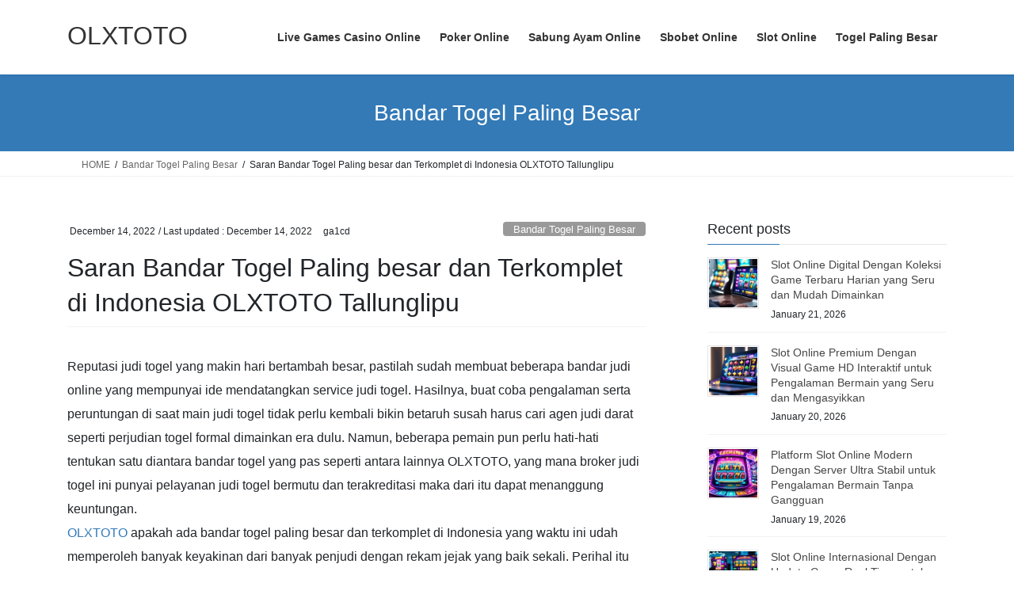

--- FILE ---
content_type: text/html; charset=UTF-8
request_url: https://listentoedison.com/saran-bandar-togel-paling-besar-dan-terkomplet-di-indonesia-olxtoto-tallunglipu/
body_size: 13858
content:
<!DOCTYPE html>
<html lang="en-US">
<head>
<meta charset="utf-8">
<meta http-equiv="X-UA-Compatible" content="IE=edge">
<meta name="viewport" content="width=device-width, initial-scale=1">
<meta name='robots' content='index, follow, max-image-preview:large, max-snippet:-1, max-video-preview:-1' />

	<!-- This site is optimized with the Yoast SEO plugin v26.8 - https://yoast.com/product/yoast-seo-wordpress/ -->
	<title>OLXTOTO - Saran Bandar Togel Paling besar dan Terkomplet di Indonesia OLXTOTO Tallunglipu</title>
	<meta name="description" content="OLXTOTO - Saran Bandar Togel Paling besar dan Terkomplet di Indonesia OLXTOTO Tallunglipu" />
	<link rel="canonical" href="https://listentoedison.com/saran-bandar-togel-paling-besar-dan-terkomplet-di-indonesia-olxtoto-tallunglipu/" />
	<meta property="og:locale" content="en_US" />
	<meta property="og:type" content="article" />
	<meta property="og:title" content="OLXTOTO - Saran Bandar Togel Paling besar dan Terkomplet di Indonesia OLXTOTO Tallunglipu" />
	<meta property="og:description" content="OLXTOTO - Saran Bandar Togel Paling besar dan Terkomplet di Indonesia OLXTOTO Tallunglipu" />
	<meta property="og:url" content="https://listentoedison.com/saran-bandar-togel-paling-besar-dan-terkomplet-di-indonesia-olxtoto-tallunglipu/" />
	<meta property="og:site_name" content="OLXTOTO" />
	<meta property="article:published_time" content="2022-12-14T09:29:07+00:00" />
	<meta name="author" content="ga1cd" />
	<meta name="twitter:card" content="summary_large_image" />
	<meta name="twitter:label1" content="Written by" />
	<meta name="twitter:data1" content="ga1cd" />
	<meta name="twitter:label2" content="Est. reading time" />
	<meta name="twitter:data2" content="5 minutes" />
	<script type="application/ld+json" class="yoast-schema-graph">{"@context":"https://schema.org","@graph":[{"@type":"Article","@id":"https://listentoedison.com/saran-bandar-togel-paling-besar-dan-terkomplet-di-indonesia-olxtoto-tallunglipu/#article","isPartOf":{"@id":"https://listentoedison.com/saran-bandar-togel-paling-besar-dan-terkomplet-di-indonesia-olxtoto-tallunglipu/"},"author":{"name":"ga1cd","@id":"https://listentoedison.com/#/schema/person/399111108758c5478f409fa6201b5eef"},"headline":"Saran Bandar Togel Paling besar dan Terkomplet di Indonesia OLXTOTO Tallunglipu","datePublished":"2022-12-14T09:29:07+00:00","mainEntityOfPage":{"@id":"https://listentoedison.com/saran-bandar-togel-paling-besar-dan-terkomplet-di-indonesia-olxtoto-tallunglipu/"},"wordCount":1065,"commentCount":0,"articleSection":["Bandar Togel Paling Besar"],"inLanguage":"en-US","potentialAction":[{"@type":"CommentAction","name":"Comment","target":["https://listentoedison.com/saran-bandar-togel-paling-besar-dan-terkomplet-di-indonesia-olxtoto-tallunglipu/#respond"]}]},{"@type":"WebPage","@id":"https://listentoedison.com/saran-bandar-togel-paling-besar-dan-terkomplet-di-indonesia-olxtoto-tallunglipu/","url":"https://listentoedison.com/saran-bandar-togel-paling-besar-dan-terkomplet-di-indonesia-olxtoto-tallunglipu/","name":"OLXTOTO - Saran Bandar Togel Paling besar dan Terkomplet di Indonesia OLXTOTO Tallunglipu","isPartOf":{"@id":"https://listentoedison.com/#website"},"datePublished":"2022-12-14T09:29:07+00:00","author":{"@id":"https://listentoedison.com/#/schema/person/399111108758c5478f409fa6201b5eef"},"description":"OLXTOTO - Saran Bandar Togel Paling besar dan Terkomplet di Indonesia OLXTOTO Tallunglipu","breadcrumb":{"@id":"https://listentoedison.com/saran-bandar-togel-paling-besar-dan-terkomplet-di-indonesia-olxtoto-tallunglipu/#breadcrumb"},"inLanguage":"en-US","potentialAction":[{"@type":"ReadAction","target":["https://listentoedison.com/saran-bandar-togel-paling-besar-dan-terkomplet-di-indonesia-olxtoto-tallunglipu/"]}]},{"@type":"BreadcrumbList","@id":"https://listentoedison.com/saran-bandar-togel-paling-besar-dan-terkomplet-di-indonesia-olxtoto-tallunglipu/#breadcrumb","itemListElement":[{"@type":"ListItem","position":1,"name":"Home","item":"https://listentoedison.com/"},{"@type":"ListItem","position":2,"name":"Saran Bandar Togel Paling besar dan Terkomplet di Indonesia OLXTOTO Tallunglipu"}]},{"@type":"WebSite","@id":"https://listentoedison.com/#website","url":"https://listentoedison.com/","name":"OLXTOTO","description":"Pilihan Bandar Togel Terpercaya Dengan Pasaran Terlengkap","alternateName":"listentoedison.com","potentialAction":[{"@type":"SearchAction","target":{"@type":"EntryPoint","urlTemplate":"https://listentoedison.com/?s={search_term_string}"},"query-input":{"@type":"PropertyValueSpecification","valueRequired":true,"valueName":"search_term_string"}}],"inLanguage":"en-US"},{"@type":"Person","@id":"https://listentoedison.com/#/schema/person/399111108758c5478f409fa6201b5eef","name":"ga1cd","image":{"@type":"ImageObject","inLanguage":"en-US","@id":"https://listentoedison.com/#/schema/person/image/","url":"https://secure.gravatar.com/avatar/2a3d34881b55aafac072b6ae222d7434214538347c280aab5af12450904b9373?s=96&d=mm&r=g","contentUrl":"https://secure.gravatar.com/avatar/2a3d34881b55aafac072b6ae222d7434214538347c280aab5af12450904b9373?s=96&d=mm&r=g","caption":"ga1cd"},"sameAs":["http://listentoedison.com"],"url":"https://listentoedison.com/author/ga1cd/"}]}</script>
	<!-- / Yoast SEO plugin. -->


<link rel="alternate" type="application/rss+xml" title="OLXTOTO &raquo; Feed" href="https://listentoedison.com/feed/" />
<link rel="alternate" type="application/rss+xml" title="OLXTOTO &raquo; Comments Feed" href="https://listentoedison.com/comments/feed/" />
<link rel="alternate" type="application/rss+xml" title="OLXTOTO &raquo; Saran Bandar Togel Paling besar dan Terkomplet di Indonesia OLXTOTO Tallunglipu Comments Feed" href="https://listentoedison.com/saran-bandar-togel-paling-besar-dan-terkomplet-di-indonesia-olxtoto-tallunglipu/feed/" />
<link rel="alternate" title="oEmbed (JSON)" type="application/json+oembed" href="https://listentoedison.com/wp-json/oembed/1.0/embed?url=https%3A%2F%2Flistentoedison.com%2Fsaran-bandar-togel-paling-besar-dan-terkomplet-di-indonesia-olxtoto-tallunglipu%2F" />
<link rel="alternate" title="oEmbed (XML)" type="text/xml+oembed" href="https://listentoedison.com/wp-json/oembed/1.0/embed?url=https%3A%2F%2Flistentoedison.com%2Fsaran-bandar-togel-paling-besar-dan-terkomplet-di-indonesia-olxtoto-tallunglipu%2F&#038;format=xml" />
<style id='wp-img-auto-sizes-contain-inline-css' type='text/css'>
img:is([sizes=auto i],[sizes^="auto," i]){contain-intrinsic-size:3000px 1500px}
/*# sourceURL=wp-img-auto-sizes-contain-inline-css */
</style>

<style id='wp-emoji-styles-inline-css' type='text/css'>

	img.wp-smiley, img.emoji {
		display: inline !important;
		border: none !important;
		box-shadow: none !important;
		height: 1em !important;
		width: 1em !important;
		margin: 0 0.07em !important;
		vertical-align: -0.1em !important;
		background: none !important;
		padding: 0 !important;
	}
/*# sourceURL=wp-emoji-styles-inline-css */
</style>
<link rel='stylesheet' id='wp-block-library-css' href='https://listentoedison.com/wp-includes/css/dist/block-library/style.min.css?ver=6.9' type='text/css' media='all' />
<style id='global-styles-inline-css' type='text/css'>
:root{--wp--preset--aspect-ratio--square: 1;--wp--preset--aspect-ratio--4-3: 4/3;--wp--preset--aspect-ratio--3-4: 3/4;--wp--preset--aspect-ratio--3-2: 3/2;--wp--preset--aspect-ratio--2-3: 2/3;--wp--preset--aspect-ratio--16-9: 16/9;--wp--preset--aspect-ratio--9-16: 9/16;--wp--preset--color--black: #000000;--wp--preset--color--cyan-bluish-gray: #abb8c3;--wp--preset--color--white: #ffffff;--wp--preset--color--pale-pink: #f78da7;--wp--preset--color--vivid-red: #cf2e2e;--wp--preset--color--luminous-vivid-orange: #ff6900;--wp--preset--color--luminous-vivid-amber: #fcb900;--wp--preset--color--light-green-cyan: #7bdcb5;--wp--preset--color--vivid-green-cyan: #00d084;--wp--preset--color--pale-cyan-blue: #8ed1fc;--wp--preset--color--vivid-cyan-blue: #0693e3;--wp--preset--color--vivid-purple: #9b51e0;--wp--preset--gradient--vivid-cyan-blue-to-vivid-purple: linear-gradient(135deg,rgb(6,147,227) 0%,rgb(155,81,224) 100%);--wp--preset--gradient--light-green-cyan-to-vivid-green-cyan: linear-gradient(135deg,rgb(122,220,180) 0%,rgb(0,208,130) 100%);--wp--preset--gradient--luminous-vivid-amber-to-luminous-vivid-orange: linear-gradient(135deg,rgb(252,185,0) 0%,rgb(255,105,0) 100%);--wp--preset--gradient--luminous-vivid-orange-to-vivid-red: linear-gradient(135deg,rgb(255,105,0) 0%,rgb(207,46,46) 100%);--wp--preset--gradient--very-light-gray-to-cyan-bluish-gray: linear-gradient(135deg,rgb(238,238,238) 0%,rgb(169,184,195) 100%);--wp--preset--gradient--cool-to-warm-spectrum: linear-gradient(135deg,rgb(74,234,220) 0%,rgb(151,120,209) 20%,rgb(207,42,186) 40%,rgb(238,44,130) 60%,rgb(251,105,98) 80%,rgb(254,248,76) 100%);--wp--preset--gradient--blush-light-purple: linear-gradient(135deg,rgb(255,206,236) 0%,rgb(152,150,240) 100%);--wp--preset--gradient--blush-bordeaux: linear-gradient(135deg,rgb(254,205,165) 0%,rgb(254,45,45) 50%,rgb(107,0,62) 100%);--wp--preset--gradient--luminous-dusk: linear-gradient(135deg,rgb(255,203,112) 0%,rgb(199,81,192) 50%,rgb(65,88,208) 100%);--wp--preset--gradient--pale-ocean: linear-gradient(135deg,rgb(255,245,203) 0%,rgb(182,227,212) 50%,rgb(51,167,181) 100%);--wp--preset--gradient--electric-grass: linear-gradient(135deg,rgb(202,248,128) 0%,rgb(113,206,126) 100%);--wp--preset--gradient--midnight: linear-gradient(135deg,rgb(2,3,129) 0%,rgb(40,116,252) 100%);--wp--preset--font-size--small: 0.875rem;--wp--preset--font-size--medium: 20px;--wp--preset--font-size--large: 1.5rem;--wp--preset--font-size--x-large: 42px;--wp--preset--font-size--regular: 1rem;--wp--preset--font-size--huge: 2.25rem;--wp--preset--spacing--20: 0.44rem;--wp--preset--spacing--30: var(--vk-margin-xs, 0.75rem);--wp--preset--spacing--40: var(--vk-margin-sm, 1.5rem);--wp--preset--spacing--50: var(--vk-margin-md, 2.4rem);--wp--preset--spacing--60: var(--vk-margin-lg, 4rem);--wp--preset--spacing--70: var(--vk-margin-xl, 6rem);--wp--preset--spacing--80: 5.06rem;--wp--preset--shadow--natural: 6px 6px 9px rgba(0, 0, 0, 0.2);--wp--preset--shadow--deep: 12px 12px 50px rgba(0, 0, 0, 0.4);--wp--preset--shadow--sharp: 6px 6px 0px rgba(0, 0, 0, 0.2);--wp--preset--shadow--outlined: 6px 6px 0px -3px rgb(255, 255, 255), 6px 6px rgb(0, 0, 0);--wp--preset--shadow--crisp: 6px 6px 0px rgb(0, 0, 0);}:root { --wp--style--global--content-size: calc( var(--vk-width-container) - var(--vk-width-container-padding) * 2 );--wp--style--global--wide-size: calc( var(--vk-width-container) - var(--vk-width-container-padding) * 2 + ( 100vw - ( var(--vk-width-container) - var(--vk-width-container-padding) * 2 ) ) / 2 ); }:where(body) { margin: 0; }.wp-site-blocks > .alignleft { float: left; margin-right: 2em; }.wp-site-blocks > .alignright { float: right; margin-left: 2em; }.wp-site-blocks > .aligncenter { justify-content: center; margin-left: auto; margin-right: auto; }:where(.wp-site-blocks) > * { margin-block-start: 24px; margin-block-end: 0; }:where(.wp-site-blocks) > :first-child { margin-block-start: 0; }:where(.wp-site-blocks) > :last-child { margin-block-end: 0; }:root { --wp--style--block-gap: 24px; }:root :where(.is-layout-flow) > :first-child{margin-block-start: 0;}:root :where(.is-layout-flow) > :last-child{margin-block-end: 0;}:root :where(.is-layout-flow) > *{margin-block-start: 24px;margin-block-end: 0;}:root :where(.is-layout-constrained) > :first-child{margin-block-start: 0;}:root :where(.is-layout-constrained) > :last-child{margin-block-end: 0;}:root :where(.is-layout-constrained) > *{margin-block-start: 24px;margin-block-end: 0;}:root :where(.is-layout-flex){gap: 24px;}:root :where(.is-layout-grid){gap: 24px;}.is-layout-flow > .alignleft{float: left;margin-inline-start: 0;margin-inline-end: 2em;}.is-layout-flow > .alignright{float: right;margin-inline-start: 2em;margin-inline-end: 0;}.is-layout-flow > .aligncenter{margin-left: auto !important;margin-right: auto !important;}.is-layout-constrained > .alignleft{float: left;margin-inline-start: 0;margin-inline-end: 2em;}.is-layout-constrained > .alignright{float: right;margin-inline-start: 2em;margin-inline-end: 0;}.is-layout-constrained > .aligncenter{margin-left: auto !important;margin-right: auto !important;}.is-layout-constrained > :where(:not(.alignleft):not(.alignright):not(.alignfull)){max-width: var(--wp--style--global--content-size);margin-left: auto !important;margin-right: auto !important;}.is-layout-constrained > .alignwide{max-width: var(--wp--style--global--wide-size);}body .is-layout-flex{display: flex;}.is-layout-flex{flex-wrap: wrap;align-items: center;}.is-layout-flex > :is(*, div){margin: 0;}body .is-layout-grid{display: grid;}.is-layout-grid > :is(*, div){margin: 0;}body{padding-top: 0px;padding-right: 0px;padding-bottom: 0px;padding-left: 0px;}a:where(:not(.wp-element-button)){text-decoration: underline;}:root :where(.wp-element-button, .wp-block-button__link){background-color: #32373c;border-width: 0;color: #fff;font-family: inherit;font-size: inherit;font-style: inherit;font-weight: inherit;letter-spacing: inherit;line-height: inherit;padding-top: calc(0.667em + 2px);padding-right: calc(1.333em + 2px);padding-bottom: calc(0.667em + 2px);padding-left: calc(1.333em + 2px);text-decoration: none;text-transform: inherit;}.has-black-color{color: var(--wp--preset--color--black) !important;}.has-cyan-bluish-gray-color{color: var(--wp--preset--color--cyan-bluish-gray) !important;}.has-white-color{color: var(--wp--preset--color--white) !important;}.has-pale-pink-color{color: var(--wp--preset--color--pale-pink) !important;}.has-vivid-red-color{color: var(--wp--preset--color--vivid-red) !important;}.has-luminous-vivid-orange-color{color: var(--wp--preset--color--luminous-vivid-orange) !important;}.has-luminous-vivid-amber-color{color: var(--wp--preset--color--luminous-vivid-amber) !important;}.has-light-green-cyan-color{color: var(--wp--preset--color--light-green-cyan) !important;}.has-vivid-green-cyan-color{color: var(--wp--preset--color--vivid-green-cyan) !important;}.has-pale-cyan-blue-color{color: var(--wp--preset--color--pale-cyan-blue) !important;}.has-vivid-cyan-blue-color{color: var(--wp--preset--color--vivid-cyan-blue) !important;}.has-vivid-purple-color{color: var(--wp--preset--color--vivid-purple) !important;}.has-black-background-color{background-color: var(--wp--preset--color--black) !important;}.has-cyan-bluish-gray-background-color{background-color: var(--wp--preset--color--cyan-bluish-gray) !important;}.has-white-background-color{background-color: var(--wp--preset--color--white) !important;}.has-pale-pink-background-color{background-color: var(--wp--preset--color--pale-pink) !important;}.has-vivid-red-background-color{background-color: var(--wp--preset--color--vivid-red) !important;}.has-luminous-vivid-orange-background-color{background-color: var(--wp--preset--color--luminous-vivid-orange) !important;}.has-luminous-vivid-amber-background-color{background-color: var(--wp--preset--color--luminous-vivid-amber) !important;}.has-light-green-cyan-background-color{background-color: var(--wp--preset--color--light-green-cyan) !important;}.has-vivid-green-cyan-background-color{background-color: var(--wp--preset--color--vivid-green-cyan) !important;}.has-pale-cyan-blue-background-color{background-color: var(--wp--preset--color--pale-cyan-blue) !important;}.has-vivid-cyan-blue-background-color{background-color: var(--wp--preset--color--vivid-cyan-blue) !important;}.has-vivid-purple-background-color{background-color: var(--wp--preset--color--vivid-purple) !important;}.has-black-border-color{border-color: var(--wp--preset--color--black) !important;}.has-cyan-bluish-gray-border-color{border-color: var(--wp--preset--color--cyan-bluish-gray) !important;}.has-white-border-color{border-color: var(--wp--preset--color--white) !important;}.has-pale-pink-border-color{border-color: var(--wp--preset--color--pale-pink) !important;}.has-vivid-red-border-color{border-color: var(--wp--preset--color--vivid-red) !important;}.has-luminous-vivid-orange-border-color{border-color: var(--wp--preset--color--luminous-vivid-orange) !important;}.has-luminous-vivid-amber-border-color{border-color: var(--wp--preset--color--luminous-vivid-amber) !important;}.has-light-green-cyan-border-color{border-color: var(--wp--preset--color--light-green-cyan) !important;}.has-vivid-green-cyan-border-color{border-color: var(--wp--preset--color--vivid-green-cyan) !important;}.has-pale-cyan-blue-border-color{border-color: var(--wp--preset--color--pale-cyan-blue) !important;}.has-vivid-cyan-blue-border-color{border-color: var(--wp--preset--color--vivid-cyan-blue) !important;}.has-vivid-purple-border-color{border-color: var(--wp--preset--color--vivid-purple) !important;}.has-vivid-cyan-blue-to-vivid-purple-gradient-background{background: var(--wp--preset--gradient--vivid-cyan-blue-to-vivid-purple) !important;}.has-light-green-cyan-to-vivid-green-cyan-gradient-background{background: var(--wp--preset--gradient--light-green-cyan-to-vivid-green-cyan) !important;}.has-luminous-vivid-amber-to-luminous-vivid-orange-gradient-background{background: var(--wp--preset--gradient--luminous-vivid-amber-to-luminous-vivid-orange) !important;}.has-luminous-vivid-orange-to-vivid-red-gradient-background{background: var(--wp--preset--gradient--luminous-vivid-orange-to-vivid-red) !important;}.has-very-light-gray-to-cyan-bluish-gray-gradient-background{background: var(--wp--preset--gradient--very-light-gray-to-cyan-bluish-gray) !important;}.has-cool-to-warm-spectrum-gradient-background{background: var(--wp--preset--gradient--cool-to-warm-spectrum) !important;}.has-blush-light-purple-gradient-background{background: var(--wp--preset--gradient--blush-light-purple) !important;}.has-blush-bordeaux-gradient-background{background: var(--wp--preset--gradient--blush-bordeaux) !important;}.has-luminous-dusk-gradient-background{background: var(--wp--preset--gradient--luminous-dusk) !important;}.has-pale-ocean-gradient-background{background: var(--wp--preset--gradient--pale-ocean) !important;}.has-electric-grass-gradient-background{background: var(--wp--preset--gradient--electric-grass) !important;}.has-midnight-gradient-background{background: var(--wp--preset--gradient--midnight) !important;}.has-small-font-size{font-size: var(--wp--preset--font-size--small) !important;}.has-medium-font-size{font-size: var(--wp--preset--font-size--medium) !important;}.has-large-font-size{font-size: var(--wp--preset--font-size--large) !important;}.has-x-large-font-size{font-size: var(--wp--preset--font-size--x-large) !important;}.has-regular-font-size{font-size: var(--wp--preset--font-size--regular) !important;}.has-huge-font-size{font-size: var(--wp--preset--font-size--huge) !important;}
/*# sourceURL=global-styles-inline-css */
</style>

<link rel='stylesheet' id='bootstrap-4-style-css' href='https://listentoedison.com/wp-content/themes/lightning/_g2/library/bootstrap-4/css/bootstrap.min.css?ver=4.5.0' type='text/css' media='all' />
<link rel='stylesheet' id='lightning-common-style-css' href='https://listentoedison.com/wp-content/themes/lightning/_g2/assets/css/common.css?ver=15.33.1' type='text/css' media='all' />
<style id='lightning-common-style-inline-css' type='text/css'>
/* vk-mobile-nav */:root {--vk-mobile-nav-menu-btn-bg-src: url("https://listentoedison.com/wp-content/themes/lightning/_g2/inc/vk-mobile-nav/package/images/vk-menu-btn-black.svg");--vk-mobile-nav-menu-btn-close-bg-src: url("https://listentoedison.com/wp-content/themes/lightning/_g2/inc/vk-mobile-nav/package/images/vk-menu-close-black.svg");--vk-menu-acc-icon-open-black-bg-src: url("https://listentoedison.com/wp-content/themes/lightning/_g2/inc/vk-mobile-nav/package/images/vk-menu-acc-icon-open-black.svg");--vk-menu-acc-icon-open-white-bg-src: url("https://listentoedison.com/wp-content/themes/lightning/_g2/inc/vk-mobile-nav/package/images/vk-menu-acc-icon-open-white.svg");--vk-menu-acc-icon-close-black-bg-src: url("https://listentoedison.com/wp-content/themes/lightning/_g2/inc/vk-mobile-nav/package/images/vk-menu-close-black.svg");--vk-menu-acc-icon-close-white-bg-src: url("https://listentoedison.com/wp-content/themes/lightning/_g2/inc/vk-mobile-nav/package/images/vk-menu-close-white.svg");}
/*# sourceURL=lightning-common-style-inline-css */
</style>
<link rel='stylesheet' id='lightning-design-style-css' href='https://listentoedison.com/wp-content/themes/lightning/_g2/design-skin/origin2/css/style.css?ver=15.33.1' type='text/css' media='all' />
<style id='lightning-design-style-inline-css' type='text/css'>
:root {--color-key:#337ab7;--wp--preset--color--vk-color-primary:#337ab7;--color-key-dark:#2e6da4;}
a { color:#337ab7; }
.tagcloud a:before { font-family: "Font Awesome 7 Free";content: "\f02b";font-weight: bold; }
.media .media-body .media-heading a:hover { color:; }@media (min-width: 768px){.gMenu > li:before,.gMenu > li.menu-item-has-children::after { border-bottom-color: }.gMenu li li { background-color: }.gMenu li li a:hover { background-color:; }} /* @media (min-width: 768px) */.page-header { background-color:; }h2,.mainSection-title { border-top-color:; }h3:after,.subSection-title:after { border-bottom-color:; }ul.page-numbers li span.page-numbers.current,.page-link dl .post-page-numbers.current { background-color:; }.pager li > a { border-color:;color:;}.pager li > a:hover { background-color:;color:#fff;}.siteFooter { border-top-color:; }dt { border-left-color:; }:root {--g_nav_main_acc_icon_open_url:url(https://listentoedison.com/wp-content/themes/lightning/_g2/inc/vk-mobile-nav/package/images/vk-menu-acc-icon-open-black.svg);--g_nav_main_acc_icon_close_url: url(https://listentoedison.com/wp-content/themes/lightning/_g2/inc/vk-mobile-nav/package/images/vk-menu-close-black.svg);--g_nav_sub_acc_icon_open_url: url(https://listentoedison.com/wp-content/themes/lightning/_g2/inc/vk-mobile-nav/package/images/vk-menu-acc-icon-open-white.svg);--g_nav_sub_acc_icon_close_url: url(https://listentoedison.com/wp-content/themes/lightning/_g2/inc/vk-mobile-nav/package/images/vk-menu-close-white.svg);}
/*# sourceURL=lightning-design-style-inline-css */
</style>
<link rel='stylesheet' id='lightning-theme-style-css' href='https://listentoedison.com/wp-content/themes/lightning/style.css?ver=15.33.1' type='text/css' media='all' />
<link rel='stylesheet' id='vk-font-awesome-css' href='https://listentoedison.com/wp-content/themes/lightning/vendor/vektor-inc/font-awesome-versions/src/font-awesome/css/all.min.css?ver=7.1.0' type='text/css' media='all' />
<script type="text/javascript" src="https://listentoedison.com/wp-includes/js/jquery/jquery.min.js?ver=3.7.1" id="jquery-core-js"></script>
<script type="text/javascript" src="https://listentoedison.com/wp-includes/js/jquery/jquery-migrate.min.js?ver=3.4.1" id="jquery-migrate-js"></script>
<link rel="https://api.w.org/" href="https://listentoedison.com/wp-json/" /><link rel="alternate" title="JSON" type="application/json" href="https://listentoedison.com/wp-json/wp/v2/posts/232" /><link rel="EditURI" type="application/rsd+xml" title="RSD" href="https://listentoedison.com/xmlrpc.php?rsd" />
<meta name="generator" content="WordPress 6.9" />
<link rel='shortlink' href='https://listentoedison.com/?p=232' />
<style id="lightning-color-custom-for-plugins" type="text/css">/* ltg theme common */.color_key_bg,.color_key_bg_hover:hover{background-color: #337ab7;}.color_key_txt,.color_key_txt_hover:hover{color: #337ab7;}.color_key_border,.color_key_border_hover:hover{border-color: #337ab7;}.color_key_dark_bg,.color_key_dark_bg_hover:hover{background-color: #2e6da4;}.color_key_dark_txt,.color_key_dark_txt_hover:hover{color: #2e6da4;}.color_key_dark_border,.color_key_dark_border_hover:hover{border-color: #2e6da4;}</style>
</head>
<body class="wp-singular post-template-default single single-post postid-232 single-format-standard wp-theme-lightning fa_v7_css sidebar-fix sidebar-fix-priority-top bootstrap4 device-pc">
<a class="skip-link screen-reader-text" href="#main">Skip to the content</a>
<a class="skip-link screen-reader-text" href="#vk-mobile-nav">Skip to the Navigation</a>
<header class="siteHeader">
		<div class="container siteHeadContainer">
		<div class="navbar-header">
						<p class="navbar-brand siteHeader_logo">
			<a href="https://listentoedison.com/">
				<span>OLXTOTO</span>
			</a>
			</p>
					</div>

					<div id="gMenu_outer" class="gMenu_outer">
				<nav class="menu-home-container"><ul id="menu-home" class="menu gMenu vk-menu-acc"><li id="menu-item-6503" class="menu-item menu-item-type-taxonomy menu-item-object-category"><a href="https://listentoedison.com/category/live-games-casino-online/"><strong class="gMenu_name">Live Games Casino Online</strong></a></li>
<li id="menu-item-6504" class="menu-item menu-item-type-taxonomy menu-item-object-category"><a href="https://listentoedison.com/category/poker-online/"><strong class="gMenu_name">Poker Online</strong></a></li>
<li id="menu-item-6505" class="menu-item menu-item-type-taxonomy menu-item-object-category"><a href="https://listentoedison.com/category/sabung-ayam/"><strong class="gMenu_name">Sabung Ayam Online</strong></a></li>
<li id="menu-item-6506" class="menu-item menu-item-type-taxonomy menu-item-object-category"><a href="https://listentoedison.com/category/sbobet-online/"><strong class="gMenu_name">Sbobet Online</strong></a></li>
<li id="menu-item-6507" class="menu-item menu-item-type-taxonomy menu-item-object-category"><a href="https://listentoedison.com/category/slot-online/"><strong class="gMenu_name">Slot Online</strong></a></li>
<li id="menu-item-6508" class="menu-item menu-item-type-taxonomy menu-item-object-category"><a href="https://listentoedison.com/category/togel-paling-besar/"><strong class="gMenu_name">Togel Paling Besar</strong></a></li>
</ul></nav>			</div>
			</div>
	</header>

<div class="section page-header"><div class="container"><div class="row"><div class="col-md-12">
<div class="page-header_pageTitle">
Bandar Togel Paling Besar</div>
</div></div></div></div><!-- [ /.page-header ] -->


<!-- [ .breadSection ] --><div class="section breadSection"><div class="container"><div class="row"><ol class="breadcrumb" itemscope itemtype="https://schema.org/BreadcrumbList"><li id="panHome" itemprop="itemListElement" itemscope itemtype="http://schema.org/ListItem"><a itemprop="item" href="https://listentoedison.com/"><span itemprop="name"><i class="fa-solid fa-house"></i> HOME</span></a><meta itemprop="position" content="1" /></li><li itemprop="itemListElement" itemscope itemtype="http://schema.org/ListItem"><a itemprop="item" href="https://listentoedison.com/category/bandar-togel-paling-besar/"><span itemprop="name">Bandar Togel Paling Besar</span></a><meta itemprop="position" content="2" /></li><li><span>Saran Bandar Togel Paling besar dan Terkomplet di Indonesia OLXTOTO Tallunglipu</span><meta itemprop="position" content="3" /></li></ol></div></div></div><!-- [ /.breadSection ] -->

<div class="section siteContent">
<div class="container">
<div class="row">

	<div class="col mainSection mainSection-col-two baseSection vk_posts-mainSection" id="main" role="main">
				<article id="post-232" class="entry entry-full post-232 post type-post status-publish format-standard hentry category-bandar-togel-paling-besar">

	
	
		<header class="entry-header">
			<div class="entry-meta">


<span class="published entry-meta_items">December 14, 2022</span>

<span class="entry-meta_items entry-meta_updated">/ Last updated : <span class="updated">December 14, 2022</span></span>


	
	<span class="vcard author entry-meta_items entry-meta_items_author"><span class="fn">ga1cd</span></span>



<span class="entry-meta_items entry-meta_items_term"><a href="https://listentoedison.com/category/bandar-togel-paling-besar/" class="btn btn-xs btn-primary entry-meta_items_term_button" style="background-color:#999999;border:none;">Bandar Togel Paling Besar</a></span>
</div>
				<h1 class="entry-title">
											Saran Bandar Togel Paling besar dan Terkomplet di Indonesia OLXTOTO Tallunglipu									</h1>
		</header>

	
	
	<div class="entry-body">
				<p>Reputasi judi togel yang makin hari bertambah besar, pastilah sudah membuat beberapa bandar judi online yang mempunyai ide mendatangkan service judi togel. Hasilnya, buat coba pengalaman serta peruntungan di saat main judi togel tidak perlu kembali bikin betaruh susah harus cari agen judi darat seperti perjudian togel formal dimainkan era dulu. Namun, beberapa pemain pun perlu hati-hati tentukan satu diantara bandar togel yang pas seperti antara lainnya OLXTOTO, yang mana broker judi togel ini punyai pelayanan judi togel bermutu dan terakreditasi maka dari itu dapat menanggung keuntungan.<br />
<a href="https://listentoedison.com/">OLXTOTO</a> apakah ada bandar togel paling besar dan terkomplet di Indonesia yang waktu ini udah memperoleh banyak keyakinan dari banyak penjudi dengan rekam jejak yang baik sekali. Perihal itu benar-benar benar-benar lumrah karena OLXTOTO sediakan perjudian togel dengan pasaran komplet, keuntungan sesuai kenyataan sampai agunan kesempatan menang yang termasuk besar. Namun, jumlahnya bandar permainan judi togel sekarang ini kadang-kadang mempersulit beberapa pemain atau betaruh untuk cari satu diantara yang dapat dipercaya. Lantaran lumayan banyak ada banyak dari sejumlah biro judi togel yang mengatasdirikan bandar dapat dipercaya tetapi tak pada realitanya.<br />
Karena itu, untuk jadi bahan pemikiran anda tergabung dengan bandar togel paling besar serta dapat dipercaya seperti OLXTOTO ini, anda juga dapat mengenal terlebih dulu seperti apakah syarat-syarat dari bandar paling dipercaya itu sesuai sama yang selalu dianjurkan. Karena berlainan dari biro judi togel lain, OLXTOTO punya sejumlah persyaratan pribadi di mana sekaligus jadi kelebihan tertentu yang membuat banyak diputuskan mayoritas banyak penjudi togel di Indonesia waktu ini.<br />
Beberapa Syarat-syarat Bandar Togel Paling besar serta Terkomplet OLXTOTO yang Harus Anda Kenali<br />
Mengerti syarat-syarat atau tanda-tanda dari agen judi togel OLXTOTO jadi satu diantara unsur utama yang penting dilaksanakan banyak pemain saat sebelum masuk. Faktanya, dengan mengetahui banyak persyaratan bandar OLXTOTO bukan tak mungkin tiap-tiap pemain semakin dapat percaya serta semakin ingin untuk tergabung atau main judi togel online didalamnya. Dengan demikian juga pemain dapat memperbandingkan mana biro judi togel paling besar dan dapat dipercaya seperti OLXTOTO dengan sejumlah bandar taruhan togel yang kurang dapat dipercaya. Adapun beberapa syarat-syarat bandar togel paling besar dan terkomplet OLXTOTO yang perlu anda kenali salah satunya berikut di bawah ini:<br />
 Support pelayanan online 24 jam<br />
Sebuah bandar togel paling besar serta terkomplet seperti OLXTOTO jelas terus bisa ringan dikenal dipicu terus dukungan dengan layanan on-line 24 jam. Berarti, dengan pelayanan judi togel yang memberi dukungan sepanjang 24 jam non-stop tiap-tiap anggota di OLXTOTO akan terus teruji gampang bermain togel kapan pun dengan bebas tiada batasan.<br />
 Tampilan situs menarik serta terbatas<br />
Mempunyai penampilan situs menarik serta terbatas pula jadi satu diantara persyaratan dari OLXTOTO sebagai bandar togel paling besar serta bisa dipercaya di Indonesia. Dengan penampilan web yang menarik dan unggul, tidak tutup peluang tiap-tiap pemain atau bettor lebih tertarik dan sangat percaya buat tergabung didalamnya. Sebab, agen judi togel yang punya penampilan situs terpilih pastinya memberinya tanda-tanda jika pelayanan judi togel yang disajikan lantas serius memiliki kualitas, lebih tangguh serta selalu dapat berikan beberapa keuntungan buat member-nya.<br />
 Memiliki banyak peserta aktif<br />
Tidak serupa dari umumnya broker judi togel rata-rata, bandar OLXTOTO udah memiliki makin banyak jumlah peserta aktif. Itu semua menurut servis togel terunggul yang terus-menerus didatangkan OLXTOTO maka dari itu bikin banyak pemain yang tergabung terus dapat rasakan kepuasan serta keuntungannya sendiri. Dengan begitu, pemain atau peserta yang tergabung di OLXTOTO tidak butuh berusaha susah payah cari bandar permainan judi togel yang lain belum pasti dapat dipercaya dipicu tak banyak memiliki anggota atau peserta.<br />
 Banyak dianjurkan berdasar pada peringkat positif<br />
Satu hal utama lain yang sering menjadi syarat-syarat pribadi bandar togel paling besar dan terkomplet OLXTOTO ialah banyak dianjurkan menurut peringkat positif yang diberi. Kebanyakan, pemain atau bettor yang udah coba masuk dengan OLXTOTO bakal menyarankan agen judi togel ini pada bettor atau pemain lain lantaran terus siapkan layanan judi togel yang komplet, beri keuntungan dan berikan keringanan akses.<br />
Permainan Judi Togel Opsi Terhebat serta Terkomplet yang Ada pada Bandar Togel OLXTOTO<br />
Keunggulan dari agen judi togel OLXTOTO tentunya merupakan siapkan pelbagai jenis model pasaran togel menarik serta komplet. Tapi, kecuali memberikan pasaran togel yang bermacam, OLXTOTO juga pastilah mendatangkan macam macam permainan togel yang komplet agar dapat membikin peserta bahagia. Sama dengan yang sejauh ini kita kenali, dalam taruhan judi togel sendiri memanglah ada banyak macam-macam atau type bermainnya. Meskipun tidak seluruhnya situs atau bandar permainan judi togel terus dapat berikan opsi judi togel yang komplet sama dengan yang sekian lama ini selalu dikasihkan OLXTOTO bagi para member-nya. Berikut ada banyak perjudian togel alternatif terpilih serta terkomplet yang berada pada bandar togel OLXTOTO buat dapat anda permainkan:<br />
1. Colok Bebas<br />
2. Colok Tepat<br />
3. Colok Macau<br />
4. Colok Naga<br />
5. 2D, 3D, 4D<br />
6. Shio<br />
7. Tengah &#8211; Pinggir<br />
8. Ganjil &#8211; Genap<br />
9. Kembang &#8211; Kempis<br />
10. Besar &#8211; Kecil<br />
Dan jumlahnya macam-macam perjudian togel yang disiapkan seperti pada atas, bukan perihal yang sukar buat tiap-tiap pemain dapat peroleh kesempatan menang terhebat maupun keuntungan yang besar bermain togel di OLXTOTO. Lantaran, tiap apa saja model permainan ataupun pasaran togel yang berada di OLXTOTO yang pasti udah ditambahkan juga dengan bermacam penawaran keuntungan sekalian bisa ringan dimainkan memakai 1 account saja.<br />
Persyaratan Gampang Masuk di Bandar Togel Sah dan Paling dipercaya OLXTOTO<br />
Kemunculan OLXTOTO sebagai penyuplai pelayanan judi togel terpilih di Indonesia pastilah memberinya pilihan fasilitas taruhan judi togel sangat tepat buat banyak penjudi. Lebih-lebih dengan deretan keuntungan serta kelebihan yang dijajakan, banyak pemain tidak perlu berpikiran kedua kalinya buat masuk serta main di OLXTOTO, walau waktu ini telah banyak agen judi togel online yang bisa menjadi tempat untuk bermain.<br />
Lantas, jika anda tertarik tergabung dengan OLXTOTO, anda perlu menyediakan beberapa prasyaratnya yang nyata begitu ringan. Untuk tergabung serta main di bandar togel sah serta dapat dipercaya OLXTOTO, tersebut sejumlah ketentuannya yang perlu anda kenali di antaranya:<br />
 Mendaftar account<br />
Perihal yang jadi salah satunya persyaratan pokok untuk bettor untuk dapat masuk dan bermain judi togel di bandar togel OLXTOTO tentunya yakni dengan mendaftarkan account. Anda dapat datangi situs sah bandar OLXTOTO dan mengerjakan register account dengan isikan komplet semua data diri yang dibutuhkan.<br />
 Siapkan modal cukup buat taruhan / bermain togel<br />
Persyaratan penting lain buat beberapa bettor yang pengin tergabung serta main di bandar togel OLXTOTO yaitu mempersiapkan modal lumayan untuk taruhan atau bermain togel. Modal yang beberapa pemain persiapkan itu selanjutnya akan dipakai buat deposit atau pasang taruhan saat sebelum nikmati taruhan togel. Untung apabila anda masuk di OLXTOTO sebab main togel tidak butuh modal besar dengan sedikitnya bet serta deposit murah yang dijajakan.</p>
			</div>

	
	
	
	
		<div class="entry-footer">

			<div class="entry-meta-dataList"><dl><dt>Categories</dt><dd><a href="https://listentoedison.com/category/bandar-togel-paling-besar/">Bandar Togel Paling Besar</a></dd></dl></div>
		</div><!-- [ /.entry-footer ] -->
	
	
			
		<div id="comments" class="comments-area">
	
		
		
		
			<div id="respond" class="comment-respond">
		<h3 id="reply-title" class="comment-reply-title">Leave a Reply <small><a rel="nofollow" id="cancel-comment-reply-link" href="/saran-bandar-togel-paling-besar-dan-terkomplet-di-indonesia-olxtoto-tallunglipu/#respond" style="display:none;">Cancel reply</a></small></h3><form action="https://listentoedison.com/wp-comments-post.php" method="post" id="commentform" class="comment-form"><p class="comment-notes"><span id="email-notes">Your email address will not be published.</span> <span class="required-field-message">Required fields are marked <span class="required">*</span></span></p><p class="comment-form-comment"><label for="comment">Comment <span class="required">*</span></label> <textarea id="comment" name="comment" cols="45" rows="8" maxlength="65525" required="required"></textarea></p><p class="comment-form-author"><label for="author">Name <span class="required">*</span></label> <input id="author" name="author" type="text" value="" size="30" maxlength="245" autocomplete="name" required="required" /></p>
<p class="comment-form-email"><label for="email">Email <span class="required">*</span></label> <input id="email" name="email" type="text" value="" size="30" maxlength="100" aria-describedby="email-notes" autocomplete="email" required="required" /></p>
<p class="comment-form-url"><label for="url">Website</label> <input id="url" name="url" type="text" value="" size="30" maxlength="200" autocomplete="url" /></p>
<p class="comment-form-cookies-consent"><input id="wp-comment-cookies-consent" name="wp-comment-cookies-consent" type="checkbox" value="yes" /> <label for="wp-comment-cookies-consent">Save my name, email, and website in this browser for the next time I comment.</label></p>
<p class="form-submit"><input name="submit" type="submit" id="submit" class="submit" value="Post Comment" /> <input type='hidden' name='comment_post_ID' value='232' id='comment_post_ID' />
<input type='hidden' name='comment_parent' id='comment_parent' value='0' />
</p><p style="display: none !important;" class="akismet-fields-container" data-prefix="ak_"><label>&#916;<textarea name="ak_hp_textarea" cols="45" rows="8" maxlength="100"></textarea></label><input type="hidden" id="ak_js_1" name="ak_js" value="238"/><script>document.getElementById( "ak_js_1" ).setAttribute( "value", ( new Date() ).getTime() );</script></p></form>	</div><!-- #respond -->
	
		</div><!-- #comments -->
	
	
</article><!-- [ /#post-232 ] -->


	<div class="vk_posts postNextPrev">

		<div id="post-229" class="vk_post vk_post-postType-post card card-post card-horizontal card-sm vk_post-col-xs-12 vk_post-col-sm-12 vk_post-col-md-6 post-229 post type-post status-publish format-standard hentry category-bandar-togel-paling-besar"><div class="card-horizontal-inner-row"><div class="vk_post-col-5 col-5 card-img-outer"><div class="vk_post_imgOuter" style="background-image:url(https://listentoedison.com/wp-content/themes/lightning/_g2/assets/images/no-image.png)"><a href="https://listentoedison.com/saran-bandar-togel-paling-besar-dan-terkomplet-di-indonesia-olxtoto-mandirancan/"><div class="card-img-overlay"><span class="vk_post_imgOuter_singleTermLabel" style="color:#fff;background-color:#999999">Bandar Togel Paling Besar</span></div><img src="https://listentoedison.com/wp-content/themes/lightning/_g2/assets/images/no-image.png" class="vk_post_imgOuter_img card-img card-img-use-bg" /></a></div><!-- [ /.vk_post_imgOuter ] --></div><!-- /.col --><div class="vk_post-col-7 col-7"><div class="vk_post_body card-body"><p class="postNextPrev_label">Previous article</p><h5 class="vk_post_title card-title"><a href="https://listentoedison.com/saran-bandar-togel-paling-besar-dan-terkomplet-di-indonesia-olxtoto-mandirancan/">Saran Bandar Togel Paling besar dan Terkomplet di Indonesia OLXTOTO Mandirancan</a></h5><div class="vk_post_date card-date published">December 14, 2022</div></div><!-- [ /.card-body ] --></div><!-- /.col --></div><!-- [ /.row ] --></div><!-- [ /.card ] -->
		<div id="post-233" class="vk_post vk_post-postType-post card card-post card-horizontal card-sm vk_post-col-xs-12 vk_post-col-sm-12 vk_post-col-md-6 card-horizontal-reverse postNextPrev_next post-233 post type-post status-publish format-standard hentry category-bandar-togel-paling-besar"><div class="card-horizontal-inner-row"><div class="vk_post-col-5 col-5 card-img-outer"><div class="vk_post_imgOuter" style="background-image:url(https://listentoedison.com/wp-content/themes/lightning/_g2/assets/images/no-image.png)"><a href="https://listentoedison.com/saran-bandar-togel-paling-besar-serta-terkomplet-di-indonesia-olxtoto-teluk-betung-utara/"><div class="card-img-overlay"><span class="vk_post_imgOuter_singleTermLabel" style="color:#fff;background-color:#999999">Bandar Togel Paling Besar</span></div><img src="https://listentoedison.com/wp-content/themes/lightning/_g2/assets/images/no-image.png" class="vk_post_imgOuter_img card-img card-img-use-bg" /></a></div><!-- [ /.vk_post_imgOuter ] --></div><!-- /.col --><div class="vk_post-col-7 col-7"><div class="vk_post_body card-body"><p class="postNextPrev_label">Next article</p><h5 class="vk_post_title card-title"><a href="https://listentoedison.com/saran-bandar-togel-paling-besar-serta-terkomplet-di-indonesia-olxtoto-teluk-betung-utara/">Saran Bandar Togel Paling besar serta Terkomplet di Indonesia OLXTOTO Teluk Betung Utara</a></h5><div class="vk_post_date card-date published">December 14, 2022</div></div><!-- [ /.card-body ] --></div><!-- /.col --></div><!-- [ /.row ] --></div><!-- [ /.card ] -->
		</div>
					</div><!-- [ /.mainSection ] -->

			<div class="col subSection sideSection sideSection-col-two baseSection">
						

<aside class="widget widget_postlist">
<h1 class="subSection-title">Recent posts</h1>

  <div class="media">

	
	  <div class="media-left postList_thumbnail">
		<a href="https://listentoedison.com/slot-online-digital-dengan-koleksi-game-terbaru-harian/">
		<img width="150" height="150" src="https://listentoedison.com/wp-content/uploads/2026/01/Slot-Online-v2-16yu71-ex5fn-150x150.jpg" class="attachment-thumbnail size-thumbnail wp-post-image" alt="Slot Online" decoding="async" loading="lazy" />		</a>
	  </div>

	
	<div class="media-body">
	  <h4 class="media-heading"><a href="https://listentoedison.com/slot-online-digital-dengan-koleksi-game-terbaru-harian/">Slot Online Digital Dengan Koleksi Game Terbaru Harian yang Seru dan Mudah Dimainkan</a></h4>
	  <div class="published entry-meta_items">January 21, 2026</div>
	</div>
  </div>


  <div class="media">

	
	  <div class="media-left postList_thumbnail">
		<a href="https://listentoedison.com/slot-online-premium-dengan-visual-game-hd-interaktif/">
		<img width="150" height="150" src="https://listentoedison.com/wp-content/uploads/2026/01/Slot-Online-v2-16yu7x-jiqvs-150x150.jpg" class="attachment-thumbnail size-thumbnail wp-post-image" alt="Slot Online" decoding="async" loading="lazy" />		</a>
	  </div>

	
	<div class="media-body">
	  <h4 class="media-heading"><a href="https://listentoedison.com/slot-online-premium-dengan-visual-game-hd-interaktif/">Slot Online Premium Dengan Visual Game HD Interaktif untuk Pengalaman Bermain yang Seru dan Mengasyikkan</a></h4>
	  <div class="published entry-meta_items">January 20, 2026</div>
	</div>
  </div>


  <div class="media">

	
	  <div class="media-left postList_thumbnail">
		<a href="https://listentoedison.com/platform-slot-online-modern-dengan-server-ultra-stabil/">
		<img width="150" height="150" src="https://listentoedison.com/wp-content/uploads/2024/06/Game-slot-online-gacor-150x150.jpg" class="attachment-thumbnail size-thumbnail wp-post-image" alt="Game slot online gacor" decoding="async" loading="lazy" />		</a>
	  </div>

	
	<div class="media-body">
	  <h4 class="media-heading"><a href="https://listentoedison.com/platform-slot-online-modern-dengan-server-ultra-stabil/">Platform Slot Online Modern Dengan Server Ultra Stabil untuk Pengalaman Bermain Tanpa Gangguan</a></h4>
	  <div class="published entry-meta_items">January 19, 2026</div>
	</div>
  </div>


  <div class="media">

	
	  <div class="media-left postList_thumbnail">
		<a href="https://listentoedison.com/slot-online-internasional-dengan-update-game-real-time/">
		<img width="150" height="150" src="https://listentoedison.com/wp-content/uploads/2026/01/Slot-Online-v2-16yu8z-jwybh-150x150.jpg" class="attachment-thumbnail size-thumbnail wp-post-image" alt="Slot Online" decoding="async" loading="lazy" />		</a>
	  </div>

	
	<div class="media-body">
	  <h4 class="media-heading"><a href="https://listentoedison.com/slot-online-internasional-dengan-update-game-real-time/">Slot Online Internasional Dengan Update Game Real Time untuk Pengalaman Bermain Lebih Seru</a></h4>
	  <div class="published entry-meta_items">January 18, 2026</div>
	</div>
  </div>


  <div class="media">

	
	  <div class="media-left postList_thumbnail">
		<a href="https://listentoedison.com/situs-slot-online-terpercaya-dengan-sistem-fair-play-digital/">
		<img width="150" height="150" src="https://listentoedison.com/wp-content/uploads/2024/04/Slot-online-dengan-jackpot-progresif-150x150.jpg" class="attachment-thumbnail size-thumbnail wp-post-image" alt="Slot online dengan jackpot progresif" decoding="async" loading="lazy" />		</a>
	  </div>

	
	<div class="media-body">
	  <h4 class="media-heading"><a href="https://listentoedison.com/situs-slot-online-terpercaya-dengan-sistem-fair-play-digital/">Situs Slot Online Terpercaya Dengan Sistem Fair Play Digital untuk Pengalaman Bermain Aman dan Seru</a></h4>
	  <div class="published entry-meta_items">January 17, 2026</div>
	</div>
  </div>


  <div class="media">

	
	  <div class="media-left postList_thumbnail">
		<a href="https://listentoedison.com/slot-online-terintegrasi-dengan-event-bonus-hiburan-aktif/">
		<img width="150" height="150" src="https://listentoedison.com/wp-content/uploads/2024/01/Taruhan-slot-online-terbaru-150x150.jpg" class="attachment-thumbnail size-thumbnail wp-post-image" alt="Taruhan slot online terbaru" decoding="async" loading="lazy" />		</a>
	  </div>

	
	<div class="media-body">
	  <h4 class="media-heading"><a href="https://listentoedison.com/slot-online-terintegrasi-dengan-event-bonus-hiburan-aktif/">Slot Online Terintegrasi Dengan Event Bonus Hiburan Aktif untuk Keseruan Maksimal</a></h4>
	  <div class="published entry-meta_items">January 16, 2026</div>
	</div>
  </div>


  <div class="media">

	
	  <div class="media-left postList_thumbnail">
		<a href="https://listentoedison.com/platform-slot-online-profesional-dengan-dashboard-statistik-akurat/">
		<img width="150" height="150" src="https://listentoedison.com/wp-content/uploads/2024/01/Judi-Slot-Online-150x150.jpg" class="attachment-thumbnail size-thumbnail wp-post-image" alt="Judi Slot Online" decoding="async" loading="lazy" />		</a>
	  </div>

	
	<div class="media-body">
	  <h4 class="media-heading"><a href="https://listentoedison.com/platform-slot-online-profesional-dengan-dashboard-statistik-akurat/">Platform Slot Online Profesional Dengan Dashboard Statistik Akurat untuk Pengalaman Bermain Maksimal</a></h4>
	  <div class="published entry-meta_items">January 15, 2026</div>
	</div>
  </div>


  <div class="media">

	
	  <div class="media-left postList_thumbnail">
		<a href="https://listentoedison.com/sabung-ayam-online-terpercaya-dengan-arena-live-real-time/">
		<img width="150" height="150" src="https://listentoedison.com/wp-content/uploads/2024/10/platform-judi-sabung-ayam-resmi-150x150.jpg" class="attachment-thumbnail size-thumbnail wp-post-image" alt="platform judi sabung ayam resmi" decoding="async" loading="lazy" />		</a>
	  </div>

	
	<div class="media-body">
	  <h4 class="media-heading"><a href="https://listentoedison.com/sabung-ayam-online-terpercaya-dengan-arena-live-real-time/">Sabung Ayam Online Terpercaya Dengan Arena Live Real Time untuk Pengalaman Seru dan Aman</a></h4>
	  <div class="published entry-meta_items">January 14, 2026</div>
	</div>
  </div>


  <div class="media">

	
	  <div class="media-left postList_thumbnail">
		<a href="https://listentoedison.com/situs-sabung-ayam-online-resmi-dengan-winrate-stabil/">
		<img width="150" height="150" src="https://listentoedison.com/wp-content/uploads/2024/10/situs-judi-sabung-ayam-terpercaya-1-150x150.jpg" class="attachment-thumbnail size-thumbnail wp-post-image" alt="situs judi sabung ayam terpercaya" decoding="async" loading="lazy" />		</a>
	  </div>

	
	<div class="media-body">
	  <h4 class="media-heading"><a href="https://listentoedison.com/situs-sabung-ayam-online-resmi-dengan-winrate-stabil/">Situs Sabung Ayam Online Resmi Dengan Winrate Stabil Untuk Pengalaman Bermain Terpercaya</a></h4>
	  <div class="published entry-meta_items">January 13, 2026</div>
	</div>
  </div>


  <div class="media">

	
	  <div class="media-left postList_thumbnail">
		<a href="https://listentoedison.com/sabung-ayam-online-digital-dengan-sistem-taruhan-transparan/">
		<img width="150" height="150" src="https://listentoedison.com/wp-content/uploads/2026/01/Sabung-Ayam-v2-16pgl4-2qzdo-150x150.jpg" class="attachment-thumbnail size-thumbnail wp-post-image" alt="Sabung Ayam" decoding="async" loading="lazy" />		</a>
	  </div>

	
	<div class="media-body">
	  <h4 class="media-heading"><a href="https://listentoedison.com/sabung-ayam-online-digital-dengan-sistem-taruhan-transparan/">Sabung Ayam Online Digital Dengan Sistem Taruhan Transparan untuk Pengalaman Bermain Lebih Seru</a></h4>
	  <div class="published entry-meta_items">January 12, 2026</div>
	</div>
  </div>

</aside>

<aside class="widget widget_categories widget_link_list">
<nav class="localNav">
<h1 class="subSection-title">Category</h1>
<ul>
		<li class="cat-item cat-item-1"><a href="https://listentoedison.com/category/bandar-togel-paling-besar/">Bandar Togel Paling Besar</a>
</li>
	<li class="cat-item cat-item-36"><a href="https://listentoedison.com/category/live-games-casino-online/">Live Games Casino Online</a>
</li>
	<li class="cat-item cat-item-35"><a href="https://listentoedison.com/category/poker-online/">Poker Online</a>
</li>
	<li class="cat-item cat-item-40"><a href="https://listentoedison.com/category/sabung-ayam/">Sabung Ayam Online</a>
</li>
	<li class="cat-item cat-item-34"><a href="https://listentoedison.com/category/sbobet-online/">Sbobet Online</a>
</li>
	<li class="cat-item cat-item-32"><a href="https://listentoedison.com/category/slot-online/">Slot Online</a>
</li>
	<li class="cat-item cat-item-26"><a href="https://listentoedison.com/category/togel-paling-besar/">Togel Paling Besar</a>
</li>
</ul>
</nav>
</aside>

<aside class="widget widget_archive widget_link_list">
<nav class="localNav">
<h1 class="subSection-title">Archive</h1>
<ul>
		<li><a href='https://listentoedison.com/2026/01/'>January 2026</a></li>
	<li><a href='https://listentoedison.com/2025/12/'>December 2025</a></li>
	<li><a href='https://listentoedison.com/2025/11/'>November 2025</a></li>
	<li><a href='https://listentoedison.com/2025/10/'>October 2025</a></li>
	<li><a href='https://listentoedison.com/2025/09/'>September 2025</a></li>
	<li><a href='https://listentoedison.com/2025/08/'>August 2025</a></li>
	<li><a href='https://listentoedison.com/2025/07/'>July 2025</a></li>
	<li><a href='https://listentoedison.com/2025/06/'>June 2025</a></li>
	<li><a href='https://listentoedison.com/2025/05/'>May 2025</a></li>
	<li><a href='https://listentoedison.com/2025/04/'>April 2025</a></li>
	<li><a href='https://listentoedison.com/2025/03/'>March 2025</a></li>
	<li><a href='https://listentoedison.com/2025/02/'>February 2025</a></li>
	<li><a href='https://listentoedison.com/2025/01/'>January 2025</a></li>
	<li><a href='https://listentoedison.com/2024/12/'>December 2024</a></li>
	<li><a href='https://listentoedison.com/2024/11/'>November 2024</a></li>
	<li><a href='https://listentoedison.com/2024/10/'>October 2024</a></li>
	<li><a href='https://listentoedison.com/2024/09/'>September 2024</a></li>
	<li><a href='https://listentoedison.com/2024/08/'>August 2024</a></li>
	<li><a href='https://listentoedison.com/2024/07/'>July 2024</a></li>
	<li><a href='https://listentoedison.com/2024/06/'>June 2024</a></li>
	<li><a href='https://listentoedison.com/2024/05/'>May 2024</a></li>
	<li><a href='https://listentoedison.com/2024/04/'>April 2024</a></li>
	<li><a href='https://listentoedison.com/2024/03/'>March 2024</a></li>
	<li><a href='https://listentoedison.com/2024/02/'>February 2024</a></li>
	<li><a href='https://listentoedison.com/2024/01/'>January 2024</a></li>
	<li><a href='https://listentoedison.com/2023/12/'>December 2023</a></li>
	<li><a href='https://listentoedison.com/2023/11/'>November 2023</a></li>
	<li><a href='https://listentoedison.com/2023/10/'>October 2023</a></li>
	<li><a href='https://listentoedison.com/2022/12/'>December 2022</a></li>
</ul>
</nav>
</aside>

					</div><!-- [ /.subSection ] -->
	

</div><!-- [ /.row ] -->
</div><!-- [ /.container ] -->
</div><!-- [ /.siteContent ] -->



<footer class="section siteFooter">
			
	
	<div class="container sectionBox copySection text-center">
			<p>Copyright &copy; OLXTOTO All Rights Reserved.</p><p>Powered by <a href="https://wordpress.org/">WordPress</a> &amp; <a href="https://lightning.vektor-inc.co.jp/en" target="_blank" title="Free WordPress Theme Lightning"> Lightning Theme</a> by Vektor,Inc. technology.</p>	</div>
</footer>
<div id="vk-mobile-nav-menu-btn" class="vk-mobile-nav-menu-btn">MENU</div><div class="vk-mobile-nav vk-mobile-nav-drop-in" id="vk-mobile-nav"><nav class="vk-mobile-nav-menu-outer" role="navigation"><ul id="menu-home-1" class="vk-menu-acc menu"><li id="menu-item-6503" class="menu-item menu-item-type-taxonomy menu-item-object-category menu-item-6503"><a href="https://listentoedison.com/category/live-games-casino-online/">Live Games Casino Online</a></li>
<li id="menu-item-6504" class="menu-item menu-item-type-taxonomy menu-item-object-category menu-item-6504"><a href="https://listentoedison.com/category/poker-online/">Poker Online</a></li>
<li id="menu-item-6505" class="menu-item menu-item-type-taxonomy menu-item-object-category menu-item-6505"><a href="https://listentoedison.com/category/sabung-ayam/">Sabung Ayam Online</a></li>
<li id="menu-item-6506" class="menu-item menu-item-type-taxonomy menu-item-object-category menu-item-6506"><a href="https://listentoedison.com/category/sbobet-online/">Sbobet Online</a></li>
<li id="menu-item-6507" class="menu-item menu-item-type-taxonomy menu-item-object-category menu-item-6507"><a href="https://listentoedison.com/category/slot-online/">Slot Online</a></li>
<li id="menu-item-6508" class="menu-item menu-item-type-taxonomy menu-item-object-category menu-item-6508"><a href="https://listentoedison.com/category/togel-paling-besar/">Togel Paling Besar</a></li>
</ul></nav></div><script type="speculationrules">
{"prefetch":[{"source":"document","where":{"and":[{"href_matches":"/*"},{"not":{"href_matches":["/wp-*.php","/wp-admin/*","/wp-content/uploads/*","/wp-content/*","/wp-content/plugins/*","/wp-content/themes/lightning/*","/wp-content/themes/lightning/_g2/*","/*\\?(.+)"]}},{"not":{"selector_matches":"a[rel~=\"nofollow\"]"}},{"not":{"selector_matches":".no-prefetch, .no-prefetch a"}}]},"eagerness":"conservative"}]}
</script>
<script type="text/javascript" src="https://listentoedison.com/wp-content/themes/lightning/_g2/library/bootstrap-4/js/bootstrap.min.js?ver=4.5.0" id="bootstrap-4-js-js"></script>
<script type="text/javascript" id="lightning-js-js-extra">
/* <![CDATA[ */
var lightningOpt = {"header_scrool":"1"};
//# sourceURL=lightning-js-js-extra
/* ]]> */
</script>
<script type="text/javascript" src="https://listentoedison.com/wp-content/themes/lightning/_g2/assets/js/lightning.min.js?ver=15.33.1" id="lightning-js-js"></script>
<script type="text/javascript" src="https://listentoedison.com/wp-includes/js/comment-reply.min.js?ver=6.9" id="comment-reply-js" async="async" data-wp-strategy="async" fetchpriority="low"></script>
<script id="wp-emoji-settings" type="application/json">
{"baseUrl":"https://s.w.org/images/core/emoji/17.0.2/72x72/","ext":".png","svgUrl":"https://s.w.org/images/core/emoji/17.0.2/svg/","svgExt":".svg","source":{"concatemoji":"https://listentoedison.com/wp-includes/js/wp-emoji-release.min.js?ver=6.9"}}
</script>
<script type="module">
/* <![CDATA[ */
/*! This file is auto-generated */
const a=JSON.parse(document.getElementById("wp-emoji-settings").textContent),o=(window._wpemojiSettings=a,"wpEmojiSettingsSupports"),s=["flag","emoji"];function i(e){try{var t={supportTests:e,timestamp:(new Date).valueOf()};sessionStorage.setItem(o,JSON.stringify(t))}catch(e){}}function c(e,t,n){e.clearRect(0,0,e.canvas.width,e.canvas.height),e.fillText(t,0,0);t=new Uint32Array(e.getImageData(0,0,e.canvas.width,e.canvas.height).data);e.clearRect(0,0,e.canvas.width,e.canvas.height),e.fillText(n,0,0);const a=new Uint32Array(e.getImageData(0,0,e.canvas.width,e.canvas.height).data);return t.every((e,t)=>e===a[t])}function p(e,t){e.clearRect(0,0,e.canvas.width,e.canvas.height),e.fillText(t,0,0);var n=e.getImageData(16,16,1,1);for(let e=0;e<n.data.length;e++)if(0!==n.data[e])return!1;return!0}function u(e,t,n,a){switch(t){case"flag":return n(e,"\ud83c\udff3\ufe0f\u200d\u26a7\ufe0f","\ud83c\udff3\ufe0f\u200b\u26a7\ufe0f")?!1:!n(e,"\ud83c\udde8\ud83c\uddf6","\ud83c\udde8\u200b\ud83c\uddf6")&&!n(e,"\ud83c\udff4\udb40\udc67\udb40\udc62\udb40\udc65\udb40\udc6e\udb40\udc67\udb40\udc7f","\ud83c\udff4\u200b\udb40\udc67\u200b\udb40\udc62\u200b\udb40\udc65\u200b\udb40\udc6e\u200b\udb40\udc67\u200b\udb40\udc7f");case"emoji":return!a(e,"\ud83e\u1fac8")}return!1}function f(e,t,n,a){let r;const o=(r="undefined"!=typeof WorkerGlobalScope&&self instanceof WorkerGlobalScope?new OffscreenCanvas(300,150):document.createElement("canvas")).getContext("2d",{willReadFrequently:!0}),s=(o.textBaseline="top",o.font="600 32px Arial",{});return e.forEach(e=>{s[e]=t(o,e,n,a)}),s}function r(e){var t=document.createElement("script");t.src=e,t.defer=!0,document.head.appendChild(t)}a.supports={everything:!0,everythingExceptFlag:!0},new Promise(t=>{let n=function(){try{var e=JSON.parse(sessionStorage.getItem(o));if("object"==typeof e&&"number"==typeof e.timestamp&&(new Date).valueOf()<e.timestamp+604800&&"object"==typeof e.supportTests)return e.supportTests}catch(e){}return null}();if(!n){if("undefined"!=typeof Worker&&"undefined"!=typeof OffscreenCanvas&&"undefined"!=typeof URL&&URL.createObjectURL&&"undefined"!=typeof Blob)try{var e="postMessage("+f.toString()+"("+[JSON.stringify(s),u.toString(),c.toString(),p.toString()].join(",")+"));",a=new Blob([e],{type:"text/javascript"});const r=new Worker(URL.createObjectURL(a),{name:"wpTestEmojiSupports"});return void(r.onmessage=e=>{i(n=e.data),r.terminate(),t(n)})}catch(e){}i(n=f(s,u,c,p))}t(n)}).then(e=>{for(const n in e)a.supports[n]=e[n],a.supports.everything=a.supports.everything&&a.supports[n],"flag"!==n&&(a.supports.everythingExceptFlag=a.supports.everythingExceptFlag&&a.supports[n]);var t;a.supports.everythingExceptFlag=a.supports.everythingExceptFlag&&!a.supports.flag,a.supports.everything||((t=a.source||{}).concatemoji?r(t.concatemoji):t.wpemoji&&t.twemoji&&(r(t.twemoji),r(t.wpemoji)))});
//# sourceURL=https://listentoedison.com/wp-includes/js/wp-emoji-loader.min.js
/* ]]> */
</script>
<script defer src="https://static.cloudflareinsights.com/beacon.min.js/vcd15cbe7772f49c399c6a5babf22c1241717689176015" integrity="sha512-ZpsOmlRQV6y907TI0dKBHq9Md29nnaEIPlkf84rnaERnq6zvWvPUqr2ft8M1aS28oN72PdrCzSjY4U6VaAw1EQ==" data-cf-beacon='{"version":"2024.11.0","token":"e8ed8c81f9c3462697535abd17dd7b06","r":1,"server_timing":{"name":{"cfCacheStatus":true,"cfEdge":true,"cfExtPri":true,"cfL4":true,"cfOrigin":true,"cfSpeedBrain":true},"location_startswith":null}}' crossorigin="anonymous"></script>
</body>
</html>


<!-- Page cached by LiteSpeed Cache 7.7 on 2026-01-21 13:27:54 -->